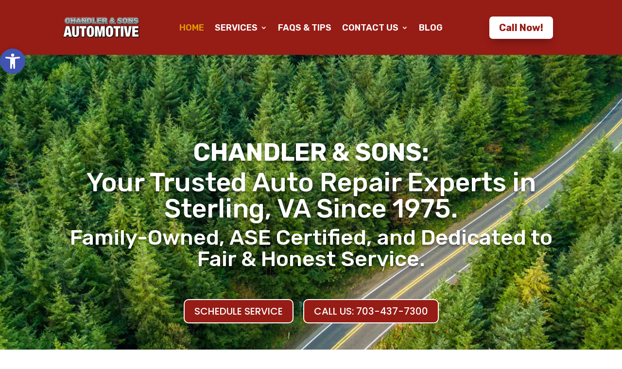

--- FILE ---
content_type: text/css
request_url: https://www.chandlerandsons.com/wp-content/et-cache/1/660/6/et-core-unified-6.min.css?ver=1765407360
body_size: 365
content:
ul.et_pb_tabs_controls{background-color:#f4f4f400}.gform_wrapper input:not([type="radio"]):not([type="checkbox"]):not([type="submit"]):not([type="button"]):not([type="image"]):not([type="file"]){font-size:inherit;border-bottom:1px solid #bbb!important;border-left:1px solid #bbb!important;border-right:1px solid #bbb!important;border-top:1px solid #bbb!important;font-family:inherit;padding:10px 10px!important;letter-spacing:normal;background-color:#fff!important;margin-top:0%!important}.gform_wrapper label.gfield_label,.gform_wrapper legend.gfield_label{font-weight:500!important;color:#fff}.gform_wrapper textarea.medium{border:none!important;background-color:#fff}.gform_wrapper textarea.medium{font-size:inherit;border:none!important;font-family:inherit;padding:10px 10px!important;letter-spacing:normal;background-color:#ffff;margin-top:0%!important}.gform_wrapper .gform_footer{text-align:Center}.gform_wrapper .gform_footer input[type="submit"]{display:inline-block;padding:10px 35px!important;font-weight:400!important;font-size:20px;border-radius:7px!important;background:none!important;border:2px solid #e09900!important;color:#e09900!important;border:none;font-weight:500!important}.gform_wrapper .gform_footer input.button:hover{background:#e09900!important;color:#fff!important}.gform_legacy_markup_wrapper .gfield_required{color:#e09900;margin-left:4px}#pojo-a11y-toolbar .pojo-a11y-toolbar-toggle a{border-radius:50px!important;position:fixed;transition:all .15s ease;inset:auto 20px 20px auto}@media (max-width:600px){#pojo-a11y-toolbar .pojo-a11y-toolbar-toggle a{width:45px;height:45px;font-size:24px;inset:auto 5px 5px auto}}

--- FILE ---
content_type: text/css
request_url: https://www.chandlerandsons.com/wp-content/et-cache/1/660/6/et-core-unified-tb-219-tb-52-deferred-6.min.css?ver=1765407360
body_size: 2660
content:
.et_pb_section_0_tb_header.et_pb_section,.et_pb_section_1_tb_header.et_pb_section{padding-top:8px;padding-bottom:8px;background-color:#961c16!important}.et_pb_section_0_tb_header,.et_pb_row_0_tb_header,.et_pb_section_1_tb_header{transition:padding 300ms ease 0ms}.et_pb_row_0_tb_header,body #page-container .et-db #et-boc .et-l .et_pb_row_0_tb_header.et_pb_row,body.et_pb_pagebuilder_layout.single #page-container #et-boc .et-l .et_pb_row_0_tb_header.et_pb_row,body.et_pb_pagebuilder_layout.single.et_full_width_page #page-container #et-boc .et-l .et_pb_row_0_tb_header.et_pb_row,.et_pb_row_1_tb_header,body #page-container .et-db #et-boc .et-l .et_pb_row_1_tb_header.et_pb_row,body.et_pb_pagebuilder_layout.single #page-container #et-boc .et-l .et_pb_row_1_tb_header.et_pb_row,body.et_pb_pagebuilder_layout.single.et_full_width_page #page-container #et-boc .et-l .et_pb_row_1_tb_header.et_pb_row{max-width:1920px}.et_pb_column_0_tb_header,.et_pb_column_1_tb_header,.et_pb_column_2_tb_header,.et_pb_column_3_tb_header,.et_pb_column_4_tb_header,.et_pb_column_5_tb_header{margin:auto}.et_pb_image_0_tb_header,.et_pb_image_1_tb_header{text-align:center}.et_pb_menu_0_tb_header.et_pb_menu ul li a{font-family:'Rubik',Helvetica,Arial,Lucida,sans-serif;font-weight:600;text-transform:uppercase;font-size:18px;color:#FFFFFF!important;transition:font-size 300ms ease 0ms}.et_pb_sticky .et_pb_menu_0_tb_header.et_pb_menu ul li a,.et_pb_sticky .et_pb_menu_1_tb_header.et_pb_menu ul li a{font-size:15px}.et_pb_menu_0_tb_header.et_pb_menu,.et_pb_menu_1_tb_header.et_pb_menu{background-color:RGBA(255,255,255,0)}.et_pb_menu_0_tb_header.et_pb_menu ul li.current-menu-item a,.et_pb_menu_1_tb_header.et_pb_menu ul li.current-menu-item a{color:#E09900!important}.et_pb_menu_0_tb_header.et_pb_menu .nav li ul{background-color:#ffffff!important;border-color:#e09900}.et_pb_menu_0_tb_header.et_pb_menu .et_mobile_menu{border-color:#e09900}.et_pb_menu_0_tb_header.et_pb_menu .nav li ul.sub-menu a{color:#333333!important}.et_pb_menu_0_tb_header.et_pb_menu .nav li ul.sub-menu li.current-menu-item a{color:#961c16!important}.et_pb_menu_0_tb_header.et_pb_menu .et_mobile_menu,.et_pb_menu_0_tb_header.et_pb_menu .et_mobile_menu ul,.et_pb_menu_1_tb_header.et_pb_menu .et_mobile_menu,.et_pb_menu_1_tb_header.et_pb_menu .et_mobile_menu ul{background-color:RGBA(255,255,255,0)!important}.et_pb_menu_0_tb_header .et_pb_menu_inner_container>.et_pb_menu__logo-wrap,.et_pb_menu_0_tb_header .et_pb_menu__logo-slot,.et_pb_menu_1_tb_header .et_pb_menu_inner_container>.et_pb_menu__logo-wrap,.et_pb_menu_1_tb_header .et_pb_menu__logo-slot{width:auto;max-width:100%}.et_pb_menu_0_tb_header .et_pb_menu_inner_container>.et_pb_menu__logo-wrap .et_pb_menu__logo img,.et_pb_menu_0_tb_header .et_pb_menu__logo-slot .et_pb_menu__logo-wrap img,.et_pb_menu_1_tb_header .et_pb_menu_inner_container>.et_pb_menu__logo-wrap .et_pb_menu__logo img,.et_pb_menu_1_tb_header .et_pb_menu__logo-slot .et_pb_menu__logo-wrap img{height:auto;max-height:none}.et_pb_menu_0_tb_header .mobile_nav .mobile_menu_bar:before,.et_pb_menu_1_tb_header .mobile_nav .mobile_menu_bar:before{color:#FFFFFF}.et_pb_menu_0_tb_header .et_pb_menu__icon.et_pb_menu__search-button,.et_pb_menu_0_tb_header .et_pb_menu__icon.et_pb_menu__close-search-button,.et_pb_menu_0_tb_header .et_pb_menu__icon.et_pb_menu__cart-button,.et_pb_menu_1_tb_header .et_pb_menu__icon.et_pb_menu__search-button,.et_pb_menu_1_tb_header .et_pb_menu__icon.et_pb_menu__close-search-button,.et_pb_menu_1_tb_header .et_pb_menu__icon.et_pb_menu__cart-button{color:#0e84f2}body #page-container .et_pb_section .et_pb_button_0_tb_header,body #page-container .et_pb_section .et_pb_button_1_tb_header{color:#961c16!important;border-width:0px!important;border-radius:7px;font-size:20px;font-family:'Rubik',Helvetica,Arial,Lucida,sans-serif!important;font-weight:700!important;background-color:#FFFFFF}body #page-container .et_pb_section .et_pb_button_0_tb_header:hover,body #page-container .et_pb_section .et_pb_button_1_tb_header:hover{color:#FFFFFF!important;border-color:#3d6d95!important;background-image:initial;background-color:#E09900}.et_pb_sticky body #page-container .et_pb_section .et_pb_button_0_tb_header,.et_pb_sticky body #page-container .et_pb_section .et_pb_button_1_tb_header{font-size:18px!important}body #page-container .et_pb_section .et_pb_button_0_tb_header:hover:after{margin-left:.3em;left:auto;margin-left:.3em;opacity:1}body #page-container .et_pb_section .et_pb_button_0_tb_header:after{line-height:inherit;font-size:inherit!important;margin-left:-1em;left:auto;font-family:FontAwesome!important;font-weight:900!important}.et_pb_button_0_tb_header,.et_pb_button_1_tb_header{box-shadow:0px 12px 18px -6px rgba(0,0,0,0.3);transition:color 300ms ease 0ms,font-size 300ms ease 0ms,line-height 300ms ease 0ms,padding 300ms ease 0ms,background-color 300ms ease 0ms,border 300ms ease 0ms}.et_pb_sticky .et_pb_button_0_tb_header,.et_pb_sticky .et_pb_button_1_tb_header{box-shadow:0px 12px 18px -6px rgba(0,0,0,0.3)}.et_pb_button_0_tb_header,.et_pb_button_0_tb_header:after,.et_pb_button_1_tb_header,.et_pb_button_1_tb_header:after{transition:all 300ms ease 0ms}body #page-container .et_pb_section .et_pb_button_1_tb_header,body #page-container .et_pb_section .et_pb_button_1_tb_header:hover{padding:0.3em 1em!important}body #page-container .et_pb_section .et_pb_button_1_tb_header:before,body #page-container .et_pb_section .et_pb_button_1_tb_header:after{display:none!important}.et_pb_menu_1_tb_header.et_pb_menu ul li a{font-family:'Rubik',Helvetica,Arial,Lucida,sans-serif;font-weight:600;text-transform:uppercase;font-size:16px;color:#FFFFFF!important;transition:font-size 300ms ease 0ms}.et_pb_menu_1_tb_header.et_pb_menu .nav li ul{background-color:#0e84f2!important;border-color:#0e84f2}.et_pb_menu_1_tb_header.et_pb_menu .et_mobile_menu{border-color:#0e84f2}.et_pb_menu_1_tb_header.et_pb_menu .nav li ul.sub-menu li.current-menu-item a{color:#7CDA24!important}.et_pb_sticky.et_pb_section_0_tb_header,.et_pb_sticky.et_pb_section_1_tb_header{padding-top:0px!important;padding-bottom:0px!important}.et_pb_sticky .et_pb_row_0_tb_header{padding-top:6px!important;padding-bottom:6px!important}@media only screen and (min-width:981px){.et_pb_section_1_tb_header{display:none!important}}@media only screen and (max-width:980px){.et_pb_image_0_tb_header .et_pb_image_wrap img,.et_pb_image_1_tb_header .et_pb_image_wrap img{width:auto}body #page-container .et_pb_section .et_pb_button_0_tb_header,body #page-container .et_pb_section .et_pb_button_1_tb_header{font-size:23px!important}body #page-container .et_pb_section .et_pb_button_0_tb_header:after{line-height:inherit;font-size:inherit!important;margin-left:-1em;left:auto;display:inline-block;opacity:0;content:attr(data-icon);font-family:FontAwesome!important;font-weight:900!important}body #page-container .et_pb_section .et_pb_button_0_tb_header:before{display:none}body #page-container .et_pb_section .et_pb_button_0_tb_header:hover:after{margin-left:.3em;left:auto;margin-left:.3em;opacity:1}}@media only screen and (min-width:768px) and (max-width:980px){.et_pb_section_0_tb_header{display:none!important}}@media only screen and (max-width:767px){.et_pb_section_0_tb_header{display:none!important}.et_pb_image_0_tb_header .et_pb_image_wrap img,.et_pb_image_1_tb_header .et_pb_image_wrap img{width:auto}body #page-container .et_pb_section .et_pb_button_0_tb_header,body #page-container .et_pb_section .et_pb_button_1_tb_header{font-size:22px!important}body #page-container .et_pb_section .et_pb_button_0_tb_header:after{line-height:inherit;font-size:inherit!important;margin-left:-1em;left:auto;display:inline-block;opacity:0;content:attr(data-icon);font-family:FontAwesome!important;font-weight:900!important}body #page-container .et_pb_section .et_pb_button_0_tb_header:before{display:none}body #page-container .et_pb_section .et_pb_button_0_tb_header:hover:after{margin-left:.3em;left:auto;margin-left:.3em;opacity:1}}.et_pb_section_0_tb_footer.et_pb_section{padding-top:52px;padding-bottom:14px;margin-bottom:-2px;background-color:#2a2a2a!important}.et_pb_row_0_tb_footer.et_pb_row{padding-bottom:0px!important;padding-bottom:0px}.et_pb_row_0_tb_footer,body #page-container .et-db #et-boc .et-l .et_pb_row_0_tb_footer.et_pb_row,body.et_pb_pagebuilder_layout.single #page-container #et-boc .et-l .et_pb_row_0_tb_footer.et_pb_row,body.et_pb_pagebuilder_layout.single.et_full_width_page #page-container #et-boc .et-l .et_pb_row_0_tb_footer.et_pb_row{max-width:1920px}.et_pb_image_0_tb_footer{text-align:center}.et_pb_social_media_follow .et_pb_social_media_follow_network_0_tb_footer.et_pb_social_icon .icon:before{color:#444444}.et_pb_text_0_tb_footer,.et_pb_text_1_tb_footer{line-height:1.5em;font-family:'Poppins',Helvetica,Arial,Lucida,sans-serif;line-height:1.5em}.et_pb_text_0_tb_footer h1,.et_pb_text_1_tb_footer h1{font-family:'Rubik',Helvetica,Arial,Lucida,sans-serif;font-weight:700}.et_pb_text_0_tb_footer h4,.et_pb_text_1_tb_footer h4,.et_pb_text_3_tb_footer h4,.et_pb_text_4_tb_footer h4{font-family:'Rubik',Helvetica,Arial,Lucida,sans-serif;font-weight:600;text-transform:uppercase;font-size:20px}.et_pb_text_3_tb_footer{font-family:'Open Sans',Helvetica,Arial,Lucida,sans-serif}.et_pb_text_3_tb_footer h1{font-family:'Rubik',Helvetica,Arial,Lucida,sans-serif}.et_pb_image_1_tb_footer{margin-top:-40px!important;text-align:center}.et_pb_text_4_tb_footer{font-family:'Open Sans',Helvetica,Arial,Lucida,sans-serif;margin-top:-9px!important}.et_pb_text_4_tb_footer h1,.et_pb_text_5_tb_footer h1{font-family:'Poppins',Helvetica,Arial,Lucida,sans-serif}.et_pb_code_0_tb_footer{margin-top:-40px!important}.et_pb_text_5_tb_footer{line-height:1.5em;font-family:'Poppins',Helvetica,Arial,Lucida,sans-serif;line-height:1.5em;margin-top:-13px!important}.et_pb_text_5_tb_footer h4{font-family:'Rubik',Helvetica,Arial,Lucida,sans-serif;font-weight:600;text-transform:uppercase;line-height:1.1em}.et_pb_row_1_tb_footer.et_pb_row{margin-right:auto!important;margin-bottom:-11px!important;margin-left:auto!important}.et_pb_text_7_tb_footer{margin-bottom:-3px!important}.et_pb_social_media_follow_network_0_tb_footer a.icon{background-color:#FFFFFF!important}@media only screen and (max-width:980px){.et_pb_image_0_tb_footer .et_pb_image_wrap img,.et_pb_image_1_tb_footer .et_pb_image_wrap img{width:auto}.et_pb_image_1_tb_footer{margin-top:-29px!important}.et_pb_text_5_tb_footer{margin-top:0px!important}}@media only screen and (max-width:767px){.et_pb_image_0_tb_footer{max-width:85%}.et_pb_image_0_tb_footer .et_pb_image_wrap img,.et_pb_image_1_tb_footer .et_pb_image_wrap img{width:auto}.et_pb_image_1_tb_footer{margin-top:-29px!important}.et_pb_text_5_tb_footer{margin-top:0px!important}}.et_pb_section_0.et_pb_section{padding-top:150px;padding-bottom:150px;background-color:rgba(79,79,79,0.75)!important}.et_pb_text_0 h1{font-weight:700;text-transform:uppercase;font-size:50px;text-shadow:0em 0.1em 0.1em rgba(0,0,0,0.4)}.et_pb_text_0 h2{font-size:54px;color:#FFFFFF!important;text-align:center;text-shadow:0em 0.1em 0.1em rgba(0,0,0,0.4)}.et_pb_text_0 h3{font-size:44px;text-shadow:0em 0.1em 0.1em rgba(0,0,0,0.4)}body #page-container .et_pb_section .dsm_button_0 .et_pb_button_one.et_pb_button{color:#FFFFFF!important;border-radius:10px;font-size:20px;text-transform:uppercase!important;background-color:#961c16}body #page-container .et_pb_section .dsm_button_0 .et_pb_button_one.et_pb_button:hover,body #page-container .et_pb_section .dsm_button_0 .et_pb_button_two.et_pb_button:hover,body #page-container .et_pb_section .dsm_button_1 .et_pb_button_one.et_pb_button:hover,body #page-container .et_pb_section .dsm_button_1 .et_pb_button_two.et_pb_button:hover{padding-right:2em;padding-left:0.7em}body #page-container .et_pb_section .dsm_button_0 .et_pb_button_one.et_pb_button:hover:after,body #page-container .et_pb_section .dsm_button_0 .et_pb_button_two.et_pb_button:hover:after,body #page-container .et_pb_section .dsm_button_1 .et_pb_button_one.et_pb_button:hover:after,body #page-container .et_pb_section .dsm_button_1 .et_pb_button_two.et_pb_button:hover:after{opacity:1}body #page-container .et_pb_section .dsm_button_0 .et_pb_button_one.et_pb_button:after,body #page-container .et_pb_section .dsm_button_0 .et_pb_button_two.et_pb_button:after,body #page-container .et_pb_section .dsm_button_1 .et_pb_button_one.et_pb_button:after,body #page-container .et_pb_section .dsm_button_1 .et_pb_button_two.et_pb_button:after{font-size:1.6em;opacity:0;display:inline-block}body.et_button_custom_icon #page-container .dsm_button_0 .et_pb_button_one.et_pb_button:after,body.et_button_custom_icon #page-container .dsm_button_0 .et_pb_button_two.et_pb_button:after,body.et_button_custom_icon #page-container .dsm_button_1 .et_pb_button_one.et_pb_button:after,body.et_button_custom_icon #page-container .dsm_button_1 .et_pb_button_two.et_pb_button:after{font-size:20px}body #page-container .et_pb_section .dsm_button_0 .et_pb_button_two.et_pb_button{color:#FFFFFF!important;border-radius:10px;font-size:20px;text-transform:uppercase!important;background-color:#961c16;margin-left:20px!important}.dsm_button_0 .dsm-button-separator-text,.dsm_button_1 .dsm-button-separator-text{margin-left:10px;margin-right:10px}.et_pb_section_1.et_pb_section,.et_pb_section_3.et_pb_section{padding-top:0px;padding-bottom:0px;background-color:#2a2a2a!important}.et_pb_column_2,.et_pb_column_14{background-color:#2a2a2a;padding-right:150px;padding-left:150px;margin:auto}.et_pb_text_1 h1,.et_pb_text_6 h1{font-weight:700;font-size:35px;color:#FFFFFF!important;line-height:1.2em;text-align:left}.et_pb_text_1 h2,.et_pb_text_6 h2{font-weight:700;font-size:30px}.et_pb_text_1,.et_pb_text_6{border-color:#961c16;border-left-width:4px;padding-left:5%!important;margin-bottom:21px!important}.et_pb_text_3,.et_pb_text_8{padding-top:10px!important}.et_pb_row_inner_0.et_pb_row_inner,.et_pb_row_inner_2.et_pb_row_inner{padding-top:0px!important;padding-bottom:0px!important}.et_pb_column .et_pb_row_inner_0,.et_pb_column .et_pb_row_inner_2,.et_pb_section_5.et_pb_section,.et_pb_section_6.et_pb_section{padding-top:0px;padding-bottom:0px}.et_pb_video_0 .et_pb_video_overlay_hover:hover{background-color:rgba(0,0,0,.6)}.et_pb_row_inner_1{background-color:#961c16}.et_pb_column_inner_1{margin:auto}.et_pb_text_4{line-height:1.3em;font-family:'Rubik',Helvetica,Arial,Lucida,sans-serif;font-size:28px;line-height:1.3em;padding-bottom:0px!important}.et_pb_section_2.et_pb_section{padding-top:100px;padding-bottom:100px}.et_pb_row_2,body #page-container .et-db #et-boc .et-l .et_pb_row_2.et_pb_row,body.et_pb_pagebuilder_layout.single #page-container #et-boc .et-l .et_pb_row_2.et_pb_row,body.et_pb_pagebuilder_layout.single.et_full_width_page #page-container #et-boc .et-l .et_pb_row_2.et_pb_row,.et_pb_row_3,body #page-container .et-db #et-boc .et-l .et_pb_row_3.et_pb_row,body.et_pb_pagebuilder_layout.single #page-container #et-boc .et-l .et_pb_row_3.et_pb_row,body.et_pb_pagebuilder_layout.single.et_full_width_page #page-container #et-boc .et-l .et_pb_row_3.et_pb_row,.et_pb_row_4,body #page-container .et-db #et-boc .et-l .et_pb_row_4.et_pb_row,body.et_pb_pagebuilder_layout.single #page-container #et-boc .et-l .et_pb_row_4.et_pb_row,body.et_pb_pagebuilder_layout.single.et_full_width_page #page-container #et-boc .et-l .et_pb_row_4.et_pb_row,.et_pb_row_5,body #page-container .et-db #et-boc .et-l .et_pb_row_5.et_pb_row,body.et_pb_pagebuilder_layout.single #page-container #et-boc .et-l .et_pb_row_5.et_pb_row,body.et_pb_pagebuilder_layout.single.et_full_width_page #page-container #et-boc .et-l .et_pb_row_5.et_pb_row{max-width:1920px}.et_pb_text_5 h1{color:#2a2a2a!important}.et_pb_text_5 h3{font-family:'Rubik',Helvetica,Arial,Lucida,sans-serif;font-weight:700;font-size:38px;color:#2a2a2a!important;line-height:1.1em}.et_pb_divider_0{margin-top:-31px!important}.et_pb_divider_0:before{border-top-color:#961c16;border-top-width:4px}.et_pb_row_3.et_pb_row,.et_pb_row_4.et_pb_row,.et_pb_row_5.et_pb_row{margin-top:-20px!important}.et_pb_blurb_0.et_pb_blurb .et_pb_module_header,.et_pb_blurb_0.et_pb_blurb .et_pb_module_header a{font-weight:700;font-size:30px;color:#848484!important;text-align:center}.et_pb_blurb_0.et_pb_blurb:hover .et_pb_module_header,.et_pb_blurb_0.et_pb_blurb:hover .et_pb_module_header a,.et_pb_blurb_1.et_pb_blurb:hover .et_pb_module_header,.et_pb_blurb_1.et_pb_blurb:hover .et_pb_module_header a,.et_pb_blurb_2.et_pb_blurb:hover .et_pb_module_header,.et_pb_blurb_2.et_pb_blurb:hover .et_pb_module_header a,.et_pb_blurb_3.et_pb_blurb:hover .et_pb_module_header,.et_pb_blurb_3.et_pb_blurb:hover .et_pb_module_header a,.et_pb_blurb_4.et_pb_blurb:hover .et_pb_module_header,.et_pb_blurb_4.et_pb_blurb:hover .et_pb_module_header a,.et_pb_blurb_5.et_pb_blurb:hover .et_pb_module_header,.et_pb_blurb_5.et_pb_blurb:hover .et_pb_module_header a,.et_pb_blurb_6.et_pb_blurb:hover .et_pb_module_header,.et_pb_blurb_6.et_pb_blurb:hover .et_pb_module_header a,.et_pb_blurb_7.et_pb_blurb:hover .et_pb_module_header,.et_pb_blurb_7.et_pb_blurb:hover .et_pb_module_header a,.et_pb_blurb_8.et_pb_blurb:hover .et_pb_module_header,.et_pb_blurb_8.et_pb_blurb:hover .et_pb_module_header a{color:#993300!important}.et_pb_blurb_0.et_pb_blurb .et_pb_blurb_description{text-align:center}.et_pb_blurb_0.et_pb_blurb,.et_pb_blurb_1.et_pb_blurb,.et_pb_blurb_2.et_pb_blurb,.et_pb_blurb_3.et_pb_blurb,.et_pb_blurb_4.et_pb_blurb,.et_pb_blurb_5.et_pb_blurb,.et_pb_blurb_6.et_pb_blurb,.et_pb_blurb_7.et_pb_blurb,.et_pb_blurb_8.et_pb_blurb{font-weight:300}.et_pb_blurb_0.et_pb_blurb .et_pb_module_header,.et_pb_blurb_0.et_pb_blurb .et_pb_module_header a,.et_pb_blurb_0,.et_pb_blurb_1.et_pb_blurb .et_pb_module_header,.et_pb_blurb_1.et_pb_blurb .et_pb_module_header a,.et_pb_blurb_1,.et_pb_blurb_2.et_pb_blurb .et_pb_module_header,.et_pb_blurb_2.et_pb_blurb .et_pb_module_header a,.et_pb_blurb_2,.et_pb_blurb_3.et_pb_blurb .et_pb_module_header,.et_pb_blurb_3.et_pb_blurb .et_pb_module_header a,.et_pb_blurb_3,.et_pb_blurb_4.et_pb_blurb .et_pb_module_header,.et_pb_blurb_4.et_pb_blurb .et_pb_module_header a,.et_pb_blurb_4,.et_pb_blurb_5.et_pb_blurb .et_pb_module_header,.et_pb_blurb_5.et_pb_blurb .et_pb_module_header a,.et_pb_blurb_5,.et_pb_blurb_6.et_pb_blurb .et_pb_module_header,.et_pb_blurb_6.et_pb_blurb .et_pb_module_header a,.et_pb_blurb_6,.et_pb_blurb_7.et_pb_blurb .et_pb_module_header,.et_pb_blurb_7.et_pb_blurb .et_pb_module_header a,.et_pb_blurb_7,.et_pb_blurb_8.et_pb_blurb .et_pb_module_header,.et_pb_blurb_8.et_pb_blurb .et_pb_module_header a,.et_pb_blurb_8{transition:color 300ms ease 0ms,margin 300ms ease 0ms}.et_pb_blurb_1.et_pb_blurb .et_pb_module_header,.et_pb_blurb_1.et_pb_blurb .et_pb_module_header a,.et_pb_blurb_2.et_pb_blurb .et_pb_module_header,.et_pb_blurb_2.et_pb_blurb .et_pb_module_header a,.et_pb_blurb_3.et_pb_blurb .et_pb_module_header,.et_pb_blurb_3.et_pb_blurb .et_pb_module_header a,.et_pb_blurb_4.et_pb_blurb .et_pb_module_header,.et_pb_blurb_4.et_pb_blurb .et_pb_module_header a,.et_pb_blurb_5.et_pb_blurb .et_pb_module_header,.et_pb_blurb_5.et_pb_blurb .et_pb_module_header a,.et_pb_blurb_6.et_pb_blurb .et_pb_module_header,.et_pb_blurb_6.et_pb_blurb .et_pb_module_header a,.et_pb_blurb_7.et_pb_blurb .et_pb_module_header,.et_pb_blurb_7.et_pb_blurb .et_pb_module_header a,.et_pb_blurb_8.et_pb_blurb .et_pb_module_header,.et_pb_blurb_8.et_pb_blurb .et_pb_module_header a{font-weight:700;font-size:30px;color:#848484!important}.et_pb_image_0{text-align:left;margin-left:0}body #page-container .et_pb_section .dsm_button_1 .et_pb_button_one.et_pb_button{color:#961c16!important;border-radius:10px;font-size:20px;text-transform:uppercase!important}body #page-container .et_pb_section .dsm_button_1 .et_pb_button_two.et_pb_button{color:#961c16!important;border-radius:10px;font-size:20px;text-transform:uppercase!important;margin-left:20px!important}.et_pb_row_7.et_pb_row{padding-top:0px!important;padding-bottom:0px!important;padding-top:0px;padding-bottom:0px}.et_pb_row_7,body #page-container .et-db #et-boc .et-l .et_pb_row_7.et_pb_row,body.et_pb_pagebuilder_layout.single #page-container #et-boc .et-l .et_pb_row_7.et_pb_row,body.et_pb_pagebuilder_layout.single.et_full_width_page #page-container #et-boc .et-l .et_pb_row_7.et_pb_row{width:100%;max-width:100%}.dsm_masonry_gallery_0 .gutter-sizer{width:0px}.dsm_masonry_gallery_0 .grid-item,.dsm_masonry_gallery_0 .grid-sizer{width:calc((100% - (6 - 1) * 0px) / 6)}.dsm_masonry_gallery_0 .grid-item{margin-bottom:0px}.dsm_masonry_gallery_0 .grid-item .dsm-overlay{background:#d2050d!important}.et_pb_divider_0.et_pb_module{margin-left:auto!important;margin-right:auto!important}.et_pb_blurb_0.et_pb_blurb:hover,.et_pb_blurb_1.et_pb_blurb:hover,.et_pb_blurb_2.et_pb_blurb:hover,.et_pb_blurb_3.et_pb_blurb:hover,.et_pb_blurb_4.et_pb_blurb:hover,.et_pb_blurb_5.et_pb_blurb:hover{background-image:initial;background-color:transparent;margin-top:-10px!important;margin-bottom:45px!important}.et_pb_blurb_6.et_pb_blurb:hover,.et_pb_blurb_7.et_pb_blurb:hover,.et_pb_blurb_8.et_pb_blurb:hover{background-image:initial;background-color:transparent;margin-top:-10px!important}@media only screen and (min-width:981px){.et_pb_section_1>.et_pb_row,.et_pb_section_1.et_section_specialty>.et_pb_row,.et_pb_section_3>.et_pb_row,.et_pb_section_3.et_section_specialty>.et_pb_row{width:100%;max-width:100%}.et_pb_divider_0{width:15%}}@media only screen and (max-width:980px){.et_pb_section_0.et_pb_section{padding-top:100px;padding-bottom:100px}.et_pb_text_0 h2{font-size:48px}body #page-container .et_pb_section .dsm_button_0 .et_pb_button_one.et_pb_button:after,body #page-container .et_pb_section .dsm_button_0 .et_pb_button_two.et_pb_button:after,body #page-container .et_pb_section .dsm_button_1 .et_pb_button_one.et_pb_button:after,body #page-container .et_pb_section .dsm_button_1 .et_pb_button_two.et_pb_button:after{display:inline-block;opacity:0}body #page-container .et_pb_section .dsm_button_0 .et_pb_button_one.et_pb_button:hover:after,body #page-container .et_pb_section .dsm_button_0 .et_pb_button_two.et_pb_button:hover:after,body #page-container .et_pb_section .dsm_button_1 .et_pb_button_one.et_pb_button:hover:after,body #page-container .et_pb_section .dsm_button_1 .et_pb_button_two.et_pb_button:hover:after{opacity:1}.et_pb_section_1>.et_pb_row,.et_pb_section_1.et_section_specialty>.et_pb_row,.et_pb_section_3>.et_pb_row,.et_pb_section_3.et_section_specialty>.et_pb_row{width:100%;max-width:100%}.et_pb_row>.et_pb_column.et_pb_column_2,.et_pb_row>.et_pb_column.et_pb_column_14{padding-top:50px;padding-right:80px;padding-bottom:50px;padding-left:80px}.et_pb_text_1 h1,.et_pb_text_6 h1{font-size:40px}.et_pb_text_1 h2,.et_pb_blurb_0.et_pb_blurb .et_pb_module_header,.et_pb_blurb_0.et_pb_blurb .et_pb_module_header a,.et_pb_blurb_1.et_pb_blurb .et_pb_module_header,.et_pb_blurb_1.et_pb_blurb .et_pb_module_header a,.et_pb_blurb_2.et_pb_blurb .et_pb_module_header,.et_pb_blurb_2.et_pb_blurb .et_pb_module_header a,.et_pb_blurb_3.et_pb_blurb .et_pb_module_header,.et_pb_blurb_3.et_pb_blurb .et_pb_module_header a,.et_pb_blurb_4.et_pb_blurb .et_pb_module_header,.et_pb_blurb_4.et_pb_blurb .et_pb_module_header a,.et_pb_blurb_5.et_pb_blurb .et_pb_module_header,.et_pb_blurb_5.et_pb_blurb .et_pb_module_header a,.et_pb_blurb_6.et_pb_blurb .et_pb_module_header,.et_pb_blurb_6.et_pb_blurb .et_pb_module_header a,.et_pb_blurb_7.et_pb_blurb .et_pb_module_header,.et_pb_blurb_7.et_pb_blurb .et_pb_module_header a,.et_pb_blurb_8.et_pb_blurb .et_pb_module_header,.et_pb_blurb_8.et_pb_blurb .et_pb_module_header a,.et_pb_text_6 h2{font-size:30px}.et_pb_text_1,.et_pb_text_6{border-left-width:4px;padding-left:5%!important;margin-bottom:21px!important}.et_pb_text_4{font-size:25px;line-height:1.3em;padding-bottom:0px!important}.et_pb_section_2.et_pb_section{padding-top:50px;padding-bottom:50px}.et_pb_text_5 h3{font-size:38px;text-align:left}.et_pb_divider_0{margin-top:-27px!important;width:19%}.et_pb_row_3.et_pb_row,.et_pb_row_4.et_pb_row,.et_pb_row_5.et_pb_row{margin-top:-32px!important}.et_pb_image_0 .et_pb_image_wrap img{width:auto}.dsm_masonry_gallery_0 .gutter-sizer{width:0px}.dsm_masonry_gallery_0 .grid-item,.dsm_masonry_gallery_0 .grid-sizer{width:calc((100% - (3 - 1) * 0px) / 3)}.dsm_masonry_gallery_0 .grid-item{margin-bottom:0px}.et_pb_divider_0.et_pb_module{margin-left:0px!important;margin-right:auto!important}}@media only screen and (max-width:767px){.et_pb_section_0.et_pb_section,.et_pb_section_2.et_pb_section{padding-top:50px;padding-bottom:50px}.et_pb_text_0 h2{font-size:29px}body #page-container .et_pb_section .dsm_button_0 .et_pb_button_one.et_pb_button:after,body #page-container .et_pb_section .dsm_button_0 .et_pb_button_two.et_pb_button:after,body #page-container .et_pb_section .dsm_button_1 .et_pb_button_one.et_pb_button:after,body #page-container .et_pb_section .dsm_button_1 .et_pb_button_two.et_pb_button:after{display:inline-block;opacity:0}body #page-container .et_pb_section .dsm_button_0 .et_pb_button_one.et_pb_button:hover:after,body #page-container .et_pb_section .dsm_button_0 .et_pb_button_two.et_pb_button:hover:after,body #page-container .et_pb_section .dsm_button_1 .et_pb_button_one.et_pb_button:hover:after,body #page-container .et_pb_section .dsm_button_1 .et_pb_button_two.et_pb_button:hover:after{opacity:1}.et_pb_row>.et_pb_column.et_pb_column_2,.et_pb_row>.et_pb_column.et_pb_column_14{padding-top:25px;padding-right:25px;padding-bottom:25px;padding-left:25px}.et_pb_text_1 h1,.et_pb_text_6 h1{font-size:28px}.et_pb_text_1 h2,.et_pb_blurb_0.et_pb_blurb .et_pb_module_header,.et_pb_blurb_0.et_pb_blurb .et_pb_module_header a,.et_pb_blurb_1.et_pb_blurb .et_pb_module_header,.et_pb_blurb_1.et_pb_blurb .et_pb_module_header a,.et_pb_blurb_2.et_pb_blurb .et_pb_module_header,.et_pb_blurb_2.et_pb_blurb .et_pb_module_header a,.et_pb_blurb_3.et_pb_blurb .et_pb_module_header,.et_pb_blurb_3.et_pb_blurb .et_pb_module_header a,.et_pb_blurb_4.et_pb_blurb .et_pb_module_header,.et_pb_blurb_4.et_pb_blurb .et_pb_module_header a,.et_pb_blurb_5.et_pb_blurb .et_pb_module_header,.et_pb_blurb_5.et_pb_blurb .et_pb_module_header a,.et_pb_blurb_6.et_pb_blurb .et_pb_module_header,.et_pb_blurb_6.et_pb_blurb .et_pb_module_header a,.et_pb_blurb_7.et_pb_blurb .et_pb_module_header,.et_pb_blurb_7.et_pb_blurb .et_pb_module_header a,.et_pb_blurb_8.et_pb_blurb .et_pb_module_header,.et_pb_blurb_8.et_pb_blurb .et_pb_module_header a,.et_pb_text_6 h2{font-size:25px}.et_pb_text_1,.et_pb_text_6{border-left-width:4px;padding-left:5%!important;margin-bottom:21px!important}.et_pb_text_4{font-size:21px;line-height:1.2em;padding-right:5%!important;padding-bottom:0px!important;padding-left:5%!important}.et_pb_text_5 h3{font-size:34px;text-align:left}.et_pb_divider_0{margin-top:-27px!important;width:27%}.et_pb_row_3.et_pb_row,.et_pb_row_4.et_pb_row,.et_pb_row_5.et_pb_row{margin-top:-40px!important}.et_pb_image_0 .et_pb_image_wrap img{width:auto}.dsm_masonry_gallery_0 .gutter-sizer{width:0px}.dsm_masonry_gallery_0 .grid-item,.dsm_masonry_gallery_0 .grid-sizer{width:calc((100% - (2 - 1) * 0px) / 2)}.dsm_masonry_gallery_0 .grid-item{margin-bottom:0px}.et_pb_divider_0.et_pb_module{margin-left:0px!important;margin-right:auto!important}}